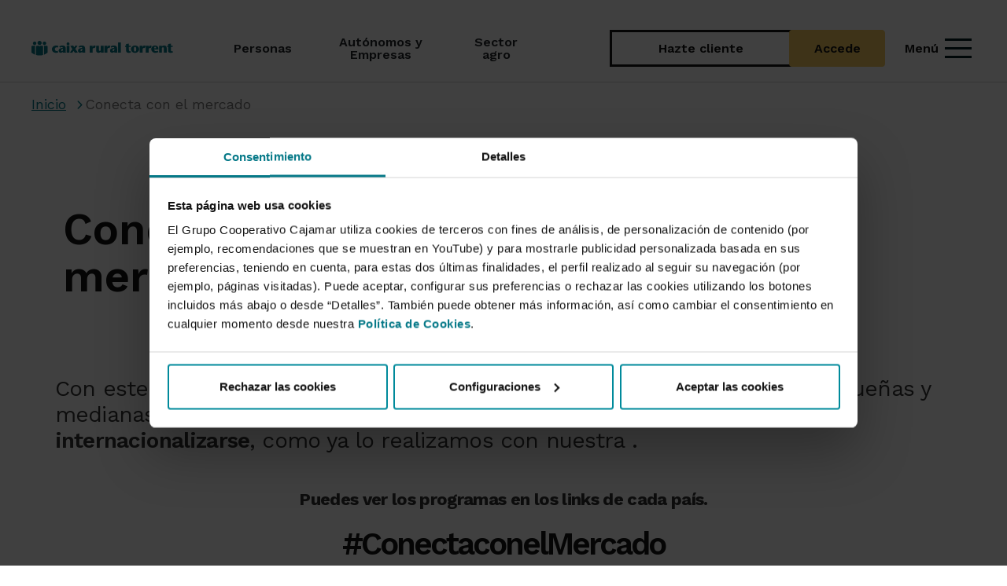

--- FILE ---
content_type: image/svg+xml
request_url: https://www.grupocooperativocajamar.es/frontend/img/ruraltorrent/logo.svg
body_size: 7047
content:
<svg width="198" height="21" xmlns="http://www.w3.org/2000/svg" fill="none">

 <g>
  <title>Layer 1</title>
  <path id="svg_1" fill="#067988" d="m14.2787,2.946c0,-1.626 -1.319,-2.946 -2.946,-2.946c-1.628,0 -2.946,1.32 -2.946,2.946c0,1.627 1.318,2.946 2.946,2.946c1.627,0 2.946,-1.319 2.946,-2.946z"/>
  <path id="svg_2" fill="#067988" d="m6.8596,3.4354c0,-1.348 -1.094,-2.44 -2.443,-2.44c-1.347,0 -2.44,1.092 -2.44,2.44c0,1.349 1.093,2.441 2.44,2.441c1.349,0 2.443,-1.092 2.443,-2.441z"/>
  <path id="svg_3" fill="#067988" d="m20.6359,3.4354c0,-1.348 -1.093,-2.44 -2.44,-2.44c-1.349,0 -2.442,1.092 -2.442,2.44c0,1.349 1.093,2.441 2.442,2.441c1.347,0 2.44,-1.092 2.44,-2.441z"/>
  <path id="svg_4" fill="#067988" d="m4.917,8.357c0,-0.814 0.661,-1.474 1.476,-1.474l-4.918,0c-0.816,0 -1.475,0.66 -1.475,1.474l0,8.224c1.459,1.214 3.117,2.196 4.917,2.893l0,-11.117z"/>
  <path id="svg_5" fill="#067988" d="m22.6225,8.3541c0,-0.814 -0.66,-1.474 -1.475,-1.474l-4.917,0c0.815,0 1.475,0.66 1.475,1.474l0,11.116c1.801,-0.696 3.457,-1.678 4.917,-2.892l0,-8.224z"/>
  <path id="svg_6" fill="#067988" d="m16.2463,19.9645l0,-11.61c0,-0.814 -0.6611,-1.474 -1.4751,-1.474l-0.026,0l-1.9649,0c-0.8071,0.011 -1.455,0.667 -1.455,1.474c0,-0.814 -0.661,-1.474 -1.476,-1.474l-1.9671,0c-0.815,0 -1.476,0.66 -1.476,1.474l0,11.618c1.5591,0.449 3.204,0.689 4.9061,0.689c1.713,0 3.3669,-0.243 4.934,-0.697z"/>
  <path id="svg_7" fill="#067988" d="m37.6077,16.1694c-1.0609,0.55 -2.1599,0.746 -3.1809,0.746c-3.378,0 -5.833,-1.984 -5.833,-4.987c0,-3.261 2.7299,-5.303 6.0679,-5.303c0.943,0 2.16,0.314 3.103,0.864l-1.021,2.003c-0.55,-0.235 -1.1389,-0.354 -1.6499,-0.354c-1.2961,0 -2.356,0.786 -2.356,2.671c0,2.004 1.453,2.592 2.3169,2.592c0.5891,0 1.178,-0.157 1.571,-0.313l0.982,2.081z"/>
  <path id="svg_8" fill="#067988" d="m42.9885,11.4954c-0.845,0.295 -1.454,1.041 -1.454,1.964c0,0.648 0.511,1.138 1.021,1.138c0.688,0 1.689,-0.903 1.552,-3.534l-1.119,0.432zm0.452,4.419c-0.766,0.392 -1.709,1.001 -2.613,1.001c-1.355,0 -2.847,-1.178 -2.847,-2.926c0,-2.101 1.198,-3.122 3.888,-3.79l2.259,-0.55c-0.255,-0.53 -0.962,-0.982 -1.611,-0.982c-1.08,0 -1.924,0.472 -2.591,1.06l-1.081,-1.767c1.591,-1.08 3.044,-1.335 4.379,-1.335c2.357,0 4.694,0.765 4.694,4.104l0,3.555c0,0.824 0.078,1.708 0.334,2.396l-4.085,0c-0.098,-0.216 -0.177,-0.707 -0.177,-1.061l-0.549,0.295z"/>
  <path id="svg_9" fill="#067988" d="m53.1153,16.6811l-3.928,0l0,-9.82l3.928,0l0,9.82zm-4.045,-12.51c0,-1.06 1.021,-2.023 2.062,-2.023c1.061,0 2.101,0.904 2.101,2.023c0,1.178 -1.04,2.062 -2.121,2.062c-1.021,0 -2.042,-0.884 -2.042,-2.062z"/>
  <path id="svg_10" fill="#067988" d="m60.7341,16.8764l-1.787,-2.788l-2.102,2.788l-3.142,-0.451l3.555,-4.734l-3.005,-4.536l4.085,-0.491l1.394,2.474l1.669,-2.474l2.985,0.491l-3.2,4.222l3.711,5.008l-4.163,0.491z"/>
  <path id="svg_11" fill="#067988" d="m70.0197,11.4954c-0.845,0.295 -1.454,1.041 -1.454,1.964c0,0.648 0.511,1.138 1.022,1.138c0.687,0 1.6893,-0.903 1.5513,-3.534l-1.1193,0.432zm0.451,4.419c-0.765,0.392 -1.708,1.001 -2.611,1.001c-1.356,0 -2.848,-1.178 -2.848,-2.926c0,-2.101 1.198,-3.122 3.888,-3.79l2.2583,-0.55c-0.2543,-0.53 -0.9613,-0.982 -1.6103,-0.982c-1.08,0 -1.924,0.472 -2.591,1.06l-1.081,-1.767c1.591,-1.08 3.044,-1.335 4.379,-1.335c2.3573,0 4.6943,0.765 4.6943,4.104l0,3.555c0,0.824 0.078,1.708 0.334,2.396l-4.085,0c-0.098,-0.216 -0.177,-0.707 -0.177,-1.061l-0.5503,0.295z"/>
  <path id="svg_12" fill="#067988" d="m85.451,9.3951l0.039,0l0.295,-0.785c0.177,-0.432 0.608,-1.984 2.042,-1.984c0.845,0 1.395,0.315 1.944,0.747l-1.217,2.867c-0.255,-0.078 -0.491,-0.197 -1.12,-0.197c-0.903,0 -1.983,0.432 -1.983,2.436l0,4.202l-3.928,0l0,-9.819l3.928,0l0,2.533z"/>
  <path id="svg_13" fill="#067988" d="m96.953,15.3244l-0.039,0c-0.825,1.041 -1.866,1.591 -3.299,1.591c-2.042,0 -3.26,-1.257 -3.26,-3.731l0,-6.324l3.927,0l0,5.971c0,0.648 0.354,1.453 1.257,1.453c0.393,0 1.375,-0.236 1.375,-1.827l0,-5.597l3.928,0l0,9.82l-3.889,0l0,-1.356z"/>
  <path id="svg_14" fill="#067988" d="m106.026,9.3951l0.039,0l0.295,-0.785c0.177,-0.432 0.608,-1.984 2.042,-1.984c0.845,0 1.395,0.315 1.944,0.747l-1.217,2.867c-0.255,-0.078 -0.491,-0.197 -1.12,-0.197c-0.903,0 -1.983,0.432 -1.983,2.436l0,4.202l-3.928,0l0,-9.819l3.928,0l0,2.533z"/>
  <path id="svg_15" fill="#067988" d="m114.84,11.4954c-0.845,0.295 -1.454,1.041 -1.454,1.964c0,0.648 0.511,1.138 1.022,1.138c0.687,0 1.688,-0.903 1.551,-3.534l-1.119,0.432zm0.452,4.419c-0.766,0.392 -1.709,1.001 -2.613,1.001c-1.354,0 -2.847,-1.178 -2.847,-2.926c0,-2.101 1.198,-3.122 3.888,-3.79l2.259,-0.55c-0.256,-0.53 -0.962,-0.982 -1.611,-0.982c-1.08,0 -1.924,0.472 -2.591,1.06l-1.081,-1.767c1.59,-1.08 3.044,-1.335 4.379,-1.335c2.357,0 4.694,0.765 4.694,4.104l0,3.555c0,0.824 0.078,1.708 0.334,2.396l-4.085,0c-0.098,-0.216 -0.177,-0.707 -0.177,-1.061l-0.549,0.295z"/>
  <path id="svg_16" fill="#067988" d="m121.043,2.2471l3.928,0l0,14.434l-3.928,0l0,-14.434z"/>
  <path id="svg_17" fill="#067988" d="m139.167,16.2874c-1.021,0.432 -2.299,0.628 -3.438,0.628c-2.474,0 -3.417,-1.139 -3.417,-3.142l0,-5.106l-1.374,0l0,-1.807l1.374,0l0,-2.356l3.928,-0.589l0,2.945l2.572,0l0,1.807l-2.572,0l0,3.751c0,1.944 0.824,2.397 1.355,2.397c0.433,0 0.726,-0.119 1.1,-0.276l0.472,1.748z"/>
  <path id="svg_18" fill="#067988" d="m143.17,11.6524c0,1.552 0.334,3.516 1.649,3.516c1.316,0 1.67,-1.964 1.67,-3.516c0,-1.472 -0.393,-3.279 -1.67,-3.279c-1.276,0 -1.649,1.807 -1.649,3.279zm-3.986,0c0,-3.182 2.749,-5.027 5.635,-5.027c2.887,0 5.656,1.845 5.656,5.027c0,3.044 -2.278,5.263 -5.656,5.263c-3.357,0 -5.635,-2.219 -5.635,-5.263z"/>
  <path id="svg_19" fill="#067988" d="m155.283,9.3951l0.039,0l0.295,-0.785c0.177,-0.432 0.608,-1.984 2.042,-1.984c0.845,0 1.395,0.315 1.944,0.747l-1.217,2.867c-0.255,-0.078 -0.491,-0.197 -1.12,-0.197c-0.903,0 -1.983,0.432 -1.983,2.436l0,4.202l-3.928,0l0,-9.819l3.928,0l0,2.533z"/>
  <path id="svg_20" fill="#067988" d="m163.783,9.3951l0.039,0l0.295,-0.785c0.177,-0.432 0.608,-1.984 2.041,-1.984c0.846,0 1.396,0.315 1.945,0.747l-1.217,2.867c-0.255,-0.078 -0.491,-0.197 -1.12,-0.197c-0.903,0 -1.983,0.432 -1.983,2.436l0,4.202l-3.928,0l0,-9.819l3.928,0l0,2.533z"/>
  <path id="svg_21" fill="#067988" d="m174.248,10.5724c0.098,-1.61 -0.432,-2.317 -1.355,-2.317c-0.825,0 -1.374,0.746 -1.257,2.317l2.612,0zm-2.651,1.669c0,1.61 1.178,2.337 2.297,2.337c1.041,0 1.945,-0.334 2.573,-0.707l1.08,2.004c-1.846,0.883 -3.495,1.04 -4.752,1.04c-2.828,0 -5.322,-2.454 -5.322,-5.341c0,-2.436 1.787,-4.949 5.518,-4.949c3.162,0 4.89,2.179 4.556,5.616l-5.95,0z"/>
  <path id="svg_22" fill="#067988" d="m182.294,7.9611c0.825,-0.904 1.807,-1.335 3.28,-1.335c2.298,0 3.515,1.257 3.515,3.731l0,6.324l-3.928,0l0,-6.166c0,-0.649 -0.373,-1.434 -1.257,-1.434c-1.021,0 -1.57,0.648 -1.57,1.866l0,5.734l-3.928,0l0,-9.82l3.888,0l0,1.1z"/>
  <path id="svg_23" fill="#067988" d="m197.846,16.2874c-1.021,0.432 -2.298,0.628 -3.437,0.628c-2.474,0 -3.417,-1.139 -3.417,-3.142l0,-5.106l-1.375,0l0,-1.807l1.375,0l0,-2.356l3.928,-0.589l0,2.945l2.572,0l0,1.807l-2.572,0l0,3.751c0,1.944 0.824,2.397 1.355,2.397c0.432,0 0.726,-0.119 1.1,-0.276l0.471,1.748z"/>
 </g>
</svg>